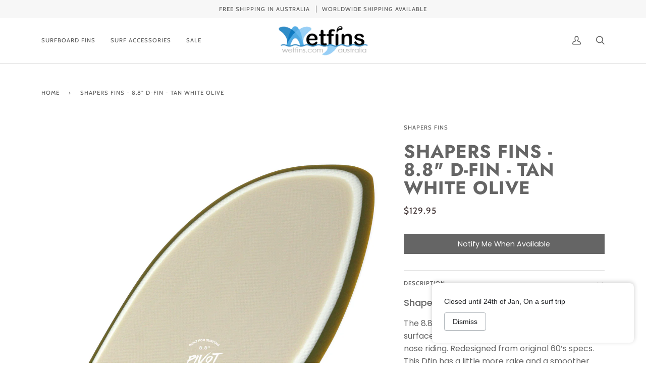

--- FILE ---
content_type: text/javascript; charset=utf-8
request_url: https://www.wetfins.com.au/products/surfboard-fins-longboard-fins-shapers-fins-8-8-d-fin-tan-white-olive.js
body_size: 554
content:
{"id":6712928993353,"title":"Shapers Fins - 8.8\" D-Fin - Tan White Olive","handle":"surfboard-fins-longboard-fins-shapers-fins-8-8-d-fin-tan-white-olive","description":"\u003cp\u003e\u003cstrong\u003e\u003cspan style=\"font-size: large;\"\u003eShapers Fins - 8.8\" D-Fin - Tan White Olive\u003c\/span\u003e\u003c\/strong\u003e\u003c\/p\u003e \u003cp\u003e\u003cspan style=\"font-size: medium;\"\u003eThe 8.8\" D-Fin is for traditional Surfing. With a large surface area for extreme hold the DFIN is all about nose riding. Redesigned from original 60’s specs. This Dfin has a little more rake and a smoother outline than the originals and suits the modern traditional style better. Best ridden as close to the tail of the board as you can get it.\u003c\/span\u003e\u003c\/p\u003e \u003cp\u003e\u003cspan style=\"font-size: medium;\"\u003eDepth:   8.8\"\u003c\/span\u003e\u003c\/p\u003e \u003cp\u003e\u003cspan style=\"font-size: medium;\"\u003eBase:   9.33\"\u003c\/span\u003e\u003c\/p\u003e","published_at":"2022-03-28T13:02:34+11:00","created_at":"2022-03-28T12:38:41+11:00","vendor":"Shapers Fins","type":"Surfboard Fins","tags":["Longboard 8\"","Longboard Fins","Surfboard Fins"],"price":12995,"price_min":12995,"price_max":12995,"available":false,"price_varies":false,"compare_at_price":null,"compare_at_price_min":0,"compare_at_price_max":0,"compare_at_price_varies":false,"variants":[{"id":39790017871945,"title":"Default Title","option1":"Default Title","option2":null,"option3":null,"sku":"8.8-Pivot","requires_shipping":true,"taxable":true,"featured_image":null,"available":false,"name":"Shapers Fins - 8.8\" D-Fin - Tan White Olive","public_title":null,"options":["Default Title"],"price":12995,"weight":555,"compare_at_price":null,"inventory_management":"shopify","barcode":null,"requires_selling_plan":false,"selling_plan_allocations":[]}],"images":["\/\/cdn.shopify.com\/s\/files\/1\/0566\/0036\/3081\/products\/Shapers_Fins_8.8_D-Fin-_Tan_White_Olive__51168.jpg?v=1648432197"],"featured_image":"\/\/cdn.shopify.com\/s\/files\/1\/0566\/0036\/3081\/products\/Shapers_Fins_8.8_D-Fin-_Tan_White_Olive__51168.jpg?v=1648432197","options":[{"name":"Title","position":1,"values":["Default Title"]}],"url":"\/products\/surfboard-fins-longboard-fins-shapers-fins-8-8-d-fin-tan-white-olive","media":[{"alt":null,"id":21233307320393,"position":1,"preview_image":{"aspect_ratio":1.0,"height":1280,"width":1280,"src":"https:\/\/cdn.shopify.com\/s\/files\/1\/0566\/0036\/3081\/products\/Shapers_Fins_8.8_D-Fin-_Tan_White_Olive__51168.jpg?v=1648432197"},"aspect_ratio":1.0,"height":1280,"media_type":"image","src":"https:\/\/cdn.shopify.com\/s\/files\/1\/0566\/0036\/3081\/products\/Shapers_Fins_8.8_D-Fin-_Tan_White_Olive__51168.jpg?v=1648432197","width":1280}],"requires_selling_plan":false,"selling_plan_groups":[]}